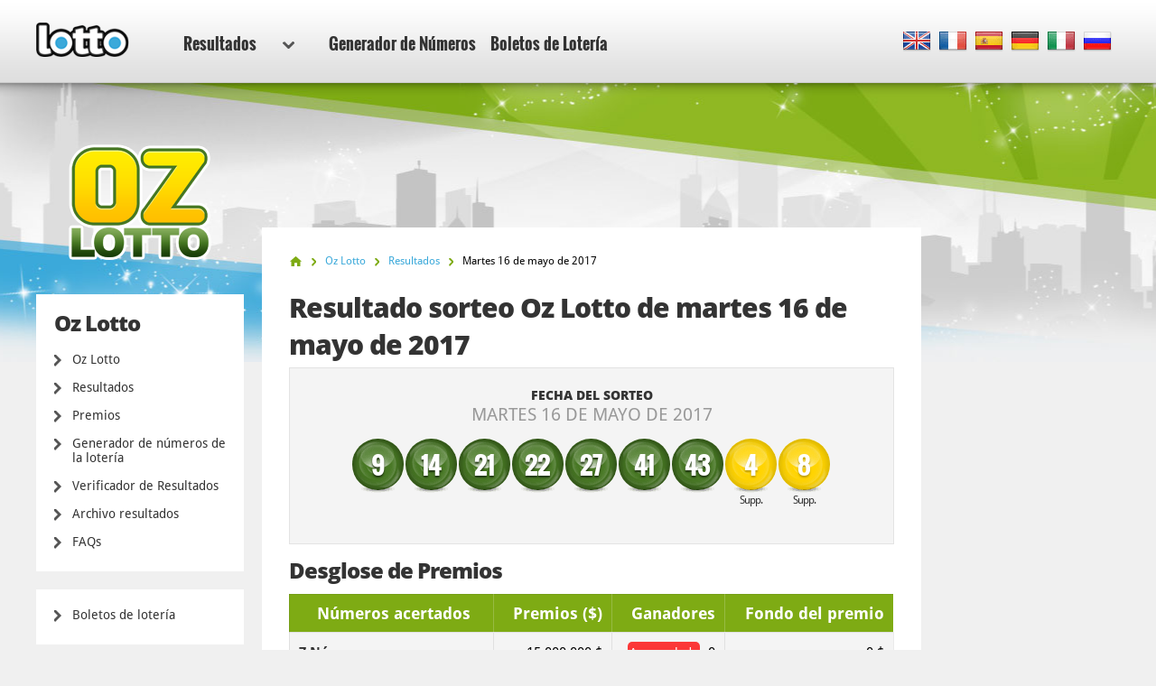

--- FILE ---
content_type: text/html; charset=utf-8
request_url: https://www.lotto.net/es/oz-lotto/resultados/mayo-16-2017
body_size: 5899
content:

<!DOCTYPE html>
<html lang="es">
<head>

	<meta charset="utf-8">
	<meta http-equiv="X-UA-Compatible" content="IE=edge">
	<title>Resultados de la lotería Oz Lotto Sorteo 1213 - la combinación gandora para el 16 may. 2017</title>
	<meta name="description" content="Resultados de la lotería para el 16 may. 2017 - la combinación gandora de la lotería Oz Lotto fue: 9, 14, 21, 22...">
	<meta name="keywords" content="oz lotto resultados, oz lotto numeros, oz lotto sorteo 1213, oz lotto resultados, 16 may. 2017">
	<meta name="viewport" content="width=device-width, initial-scale=1">
	<meta name="dcterms.rightsHolder" content="Copyright &copy; 2026 - Lotto.net">
	<meta name="y_key" content="b413088734a1c48c">
	<meta name="msvalidate.01" content="57E4857C645F0703AD614D7597977E34">

	
		<meta property="og:title" content="Resultados de la lotería Oz Lotto Sorteo 1213 - la combinación gandora para el 16 may. 2017">
		<meta property="og:description" content="Resultados de la lotería para el 16 may. 2017 - la combinación gandora de la lotería Oz Lotto fue: 9, 14, 21, 22...">
		<meta property="og:type" content="website">
		<meta property="og:url" content="https://www.lotto.net/es/oz-lotto/resultados/mayo-16-2017">
		<meta property="og:site_name" content="Lotto.net">	
		<meta property="og:image" content="https://www.lotto.net/images/ogimage/default.jpg">
	<link rel="alternate" hreflang="x-default" href="https://www.lotto.net/oz-lotto/results/may-16-2017">
<link rel="alternate" hreflang="fr" href="https://www.lotto.net/fr/oz-lotto/resultats/mai-16-2017">
<link rel="alternate" hreflang="es" href="https://www.lotto.net/es/oz-lotto/resultados/mayo-16-2017">
<link rel="alternate" hreflang="de" href="https://www.lotto.net/de/oz-lotto/ergebnisse/mai-16-2017">
<link rel="alternate" hreflang="it" href="https://www.lotto.net/it/oz-lotto/risultati/maggio-16-2017">
<link rel="alternate" hreflang="ru" href="https://www.lotto.net/ru/oz-loto/rezultaty/maya-16-2017">

	
	<link href="/css/desktop?v=KnwE_UymCbpzBphJFoqAVdn-v074pOYx5hg5kxSVYuk1" rel="stylesheet"/>

	
	
	<link rel="apple-touch-icon" href="/apple-touch-icon.png">
	<link rel="shortcut icon" href="/favicon.ico" type="image/x-icon">

	<link rel="canonical" href="https://www.lotto.net/es/oz-lotto/resultados/mayo-16-2017">


	<script>
		function changeLang(targ,selObj,restore){eval(targ+".location='"+selObj.options[selObj.selectedIndex].value+"'"); if (restore) selObj.selectedIndex=0;}
		function addLoadEvent(n) { if (window.addEventListener) window.addEventListener("load", n, !1); else if (window.attachEvent) window.attachEvent("onload", n); else { var d = window.onload; window.onload = function () { d && d(), n() } } }
	</script>

	<script async src="https://www.googletagmanager.com/gtag/js?id=G-9YGYWG90CN"></script>
	<script>
		window.dataLayer=window.dataLayer||[];
		function gtag(){dataLayer.push(arguments);}
		gtag('js',new Date());
		gtag('config','G-9YGYWG90CN');
	</script>
	
	<script async src="https://pagead2.googlesyndication.com/pagead/js/adsbygoogle.js?client=ca-pub-5611822484903645"
     crossorigin="anonymous"></script>
	 
	 <script type="text/javascript">
    (function(c,l,a,r,i,t,y){
        c[a]=c[a]||function(){(c[a].q=c[a].q||[]).push(arguments)};
        t=l.createElement(r);t.async=1;t.src="https://www.clarity.ms/tag/"+i;
        y=l.getElementsByTagName(r)[0];y.parentNode.insertBefore(t,y);
    })(window, document, "clarity", "script", "rr4xwuf9qs");
</script>
	
</head>
<body class="theme theme279">



<header>

	<div class="col-12">
		
		<a href="/es/" title="Lotto.net"><img src="/images/logo.png" alt="Lotto.net Logo" class="logo"></a>
		
		
	
		<nav class="sideMenu" id="sideMenu">
			<ul>
				
				<li id="sub" class="elem2">
					<a href="/es/resultados" title="Resultados">Resultados<span class="icon"></span></a>
					
					<div class="mega-menu">
						<div class="nav-column elem1">
							<div class="title">America del norte</div>
							<ul>
							<li><a href="/es/powerball/resultados" title="Resultados de la Lotería Powerball">Powerball</a></li>
							<li><a href="/es/mega-millions/resultados" title="Resultados de la Lotería Mega Millions">Mega Millions</a></li>
							<li><a href="/es/lotto-america/resultados" title="Resultados de Lotto America">Lotto America</a></li>
							<li><a href="/es/loto-de-nueva-york/resultados" title="Resultados de la Lotería de Nueva York">Loto de Nueva York</a></li>
							<li><a href="/es/new-york-pick-10/resultados" title="Resultados de Pick 10">Pick 10 de Nueva York</a></li>
							<li><a href="/es/loto-texas/resultados" title="Resultados del Texas Lotto">Texas Lotto</a></li>
							<li><a href="/es/loto-florida/resultados" title="Resultados del Loto Florida">Florida Lotto</a></li>
							<li><a href="/es/california-super-lotto/resultados" title="Resultados de la Lotería Super Lotto de California">Super Loto de California</a></li>
							<li><a href="/es/loto-6-49-del-canada/resultados" title="Resultados de la Lotería Canada 649">Canada 649</a></li>
							<li><a href="/es/loto-max-canada/resultados" title="Resultados de la Lotería de Lotto Max de Canada">Loto Max de Canada</a></li>
							<li><a href="/es/loto-illinois/resultados" title="Resultados del Illinois Lotto">Illinois Lotto</a></li>
							<li><a href="/es/michigan-lotto-47/resultados" title="Resultados de Michigan Lotto 47">Michigan Lotto 47</a></li>
							<li><a href="/es/michigan-fantasy-5/resultados" title="Resultados de Michigan Fantasy 5">Michigan Fantasy 5</a></li>
							<li><a href="/es/cash-5-de-nueva-jersey/resultados" title="Resultados de la Lotería Cash 5 de Nueva Jersey">Cash 5 de Nueva Jersey</a></li>
							<li><a href="/es/pick-6-de-nueva-jersey/resultados" title="N&uacute;meros acertantes en Pick 6 de Nueva Jersey">Pick 6 de Nueva Jersey</a></li>
							<li><a href="/es/new-york-win-4/resultados" title="New York Win 4">New York Win 4</a></li>
							<li><a href="/es/new-york-take-5/resultados" title="New York Take 5">New York Take 5</a></li>
							<li><a href="/es/new-york-numbers/resultados" title="New York Numbers">New York Numbers</a></li>
							<li><a href="/es/new-jersey-pick-3/resultados" title="New Jersey Pick 3">New Jersey Pick 3</a></li>
							<li><a href="/es/new-jersey-pick-4/resultados" title="New Jersey Pick 4">New Jersey Pick 4</a></li>
							<li><a href="/es/new-jersey-cash-pop/resultados" title="New Jersey Cash Pop">New Jersey Cash Pop</a></li>
							<li><a href="/es/ohio-classic-lotto/resultados" title="Ohio Classic Lotto">Ohio Classic Lotto</a></li>
							<li><a href="/es/ohio-rolling-cash-5/resultados" title="Ohio Rolling Cash 5">Ohio Rolling Cash 5</a></li>
							<li><a href="/es/ohio-pick-3/resultados" title="Ohio Pick 3">Ohio Pick 3</a></li>
							<li><a href="/es/ohio-pick-4/resultados" title="Ohio Pick 4">Ohio Pick 4</a></li>
							<li><a href="/es/ohio-pick-5/resultados" title="Ohio Pick 5">Ohio Pick 5</a></li>
							</ul>
						</div>
						<div class="nav-column elem2">
							<div class="title">Europa</div>
								<ul>
									<li><a href="/es/euromillones/resultados" title="Resultados del EuroMillones">EuroMillones</a></li>
									<li><a href="/es/eurojackpot/resultados" title="Resultados Eurojackpot">Eurojackpot</a></li>
									<li><a href="/es/loto-aleman/resultados" title="Resultados del Loto alemàn">Loto alem&aacute;n</a></li>
									<li><a href="/es/loteria-de-irlanda/resultados" title="Resultados de la Lotería de Irlanda">Lotería irlandesa</a></li>
									<li><a href="/es/loto-frances/resultados" title="Resultados del Loto francés">Loto francés</a></li>
									<li><a href="/es/superenalotto/resultados" title="Resultados del SuperEnalotto">SuperEnalotto</a></li>
									<li><a href="/es/lotto-uk/resultados" title="Resultados del Loto del Reino Unido">Lotto UK</a></li>
									<li><a href="/es/loteria-navidad/resultados" title="Resultados del Gordo de Navidad">El Gordo</a></li>
								</ul>
						</div>
						<div class="nav-column elem3">
							<div class="title">Australasia</div>
							<ul>
								<li><a href="/es/loto-powerball-de-australia/resultados" title="Resultados de la Lotería Powerball de Australia">Powerball de Australia</a></li>
								<li><a href="/es/oz-lotto/resultados" title="Resultados de la Lotería OZ Lotto">OZ Lotto</a></li>
								<li><a href="/es/weekday-windfall-de-australia/resultados" title="Resultados del Weekday Windfall de Australia">Weekday Windfall</a></li>
								<li><a href="/es/loto-del-sabado-de-australia/resultados" title="Resultados del Loto del S&acute;bado Australia">Loto del S&aacute;bado</a></li>
								<li><a href="/es/loto-nueva-zelanda/resultados" title="Resultados del Loto de Nueva Zelanda">Loto de Nueva Zelanda</a></li>
								<li><a href="/es/loto-powerball-nueva-zelanda/resultados" title="Resultados del Powerball de Nueva Zelanda">Powerball de Nueva Zelanda</a></li>
							</ul>
						</div>
						<div class="nav-column elem4">
							<div class="title">Sud&aacute;frica</div>
							<ul>
								<li><a href="/es/powerball-de-sudafrica/resultados" title="Resultados de Powerball de Sudáfrica">Powerball de Sudáfrica</a></li>
								<li><a href="/es/powerball-plus-de-sudafrica/resultados" title="Resultados del Powerball Plus de Sudáfrica">Powerball Plus de Sudáfrica</a></li>
								<li><a href="/es/rifa-de-sudafrica/resultados" title="Resultados de Rifa de Sudáfrica">Rifa de Sudáfrica</a></li>
								<li><a href="/es/daily-loto-de-sudafrica/resultados" title="Resultados de Daily Loto de Sudafrica">Daily Loto de Sudáfrica</a></li>
								<li><a href="/es/loto-de-sudafrica/resultados" title="Resultados de Loto de Sudáfrica">Loto de Sudáfrica</a></li>
								<li><a href="/es/loto-plus-1-de-sudafrica/resultados" title="Resultados de Loto Plus 1 de Sudáfrica">Loto Plus 1 de Sudáfrica</a></li>
								<li><a href="/es/loto-plus-2-de-sudafrica/resultados" title="Resultados de Loto Plus 2 de Sudáfrica">Loto Plus 2 de Sudáfrica</a></li>						
							</ul>
							<div class="title sub-elem1">América del sur</div>
							<ul>
								<li><a href="/es/mega-sena/resultados" title="Resultados de la Lotería Mega-Sena">Mega-Sena</a></li>
							</ul>
						</div>
					</div>
				</li>
				<li class="elem-sub" style="display:none"></li>
				
				<li class="elem5"><a href="/es/generador-numeros" title="Generador de Numeros">Generador de Números</a></li>
				<li class="elem7"><a href="/es/boletos" title="Boletos de Loteria">Boletos de Lotería</a></li>
			</ul>
		</nav>

		
		
			<div class="languages">
				<ul class="dropdown-menu" role="menu">
					<li class="en"><a href="/oz-lotto/results/may-16-2017" title="View this page in English" class="en"><span>EN</span></a></li><li class="fr"><a href="/fr/oz-lotto/resultats/mai-16-2017" title="Voir cette page en français" class="fr"><span>FR</span></a></li><li class="es"><a href="/es/oz-lotto/resultados/mayo-16-2017" title="Ver esta página en español" class="es"><span>ES</span></a></li><li class="de"><a href="/de/oz-lotto/ergebnisse/mai-16-2017" title="Sehen Sie diese Seite in Deutsch" class="de"><span>DE</span></a></li><li class="it"><a href="/it/oz-lotto/risultati/maggio-16-2017" title="Visualizza cuesta pagina in italiano" class="it"><span>IT</span></a></li><li class="ru"><a href="/ru/oz-loto/rezultaty/maya-16-2017" title="Посмотреть страницу на русском языке" class="ru"><span>RU</span></a></li>
				</ul>
			</div>
			
		

	</div>

	

</header>

<div class="col-12">
<div class="sidebar">
			<img class="side-logo" alt="Oz Lotto" src="/images/logos/big/oz-lotto.png">
		
		
		<div class="menu elem1" id="lotterySpecificMenu">
			<div class="title">Oz Lotto</div>
			
			<div class="subMenu">
				<ul>
					<li>
						<a href="/es/oz-lotto" title="Oz Lotto">Oz Lotto</a>
					</li>
					<li>
						<a href="/es/oz-lotto/resultados" title="Resultados de Oz Lotto">Resultados</a>
					</li>
					
						<li>
							<a href="/es/oz-lotto/premios" title="Premios de Oz Lotto">Premios</a>
						</li>
					
						<li>
							<a href="/es/oz-lotto/generador-numeros" title="Generador de números de la lotería Oz Lotto">Generador de números de la lotería</a>
						</li>
						<li>
							<a href="/es/oz-lotto/resultados/verificador" title="Verificador de Oz Lotto">Verificador de Resultados</a>
						</li>
					
						<li>
							<a href="/es/oz-lotto/resultados/2026" title="Archivo resultados de Oz Lotto">Archivo resultados</a>
						</li>
					
						<li>
							<a href="/es/oz-lotto/faq" title="Preguntas frecuentes sobre el Oz Lotto">FAQs</a>
						</li>
					
				</ul>
			</div>
		</div>
	
	
		
		<div class="menu">
			<ul>
				
				<li><a href="/es/boletos" title="Boletos de lotería">Boletos de lotería</a></li>
			</ul>
		</div>

		<div class="apps">
			<a href="/es/app" title="Descarga nuestra app para Android" class="btn">Descarga</a>
			<a href="/es/jugar/lotto-app-ios" rel="nofollow" target="_blank" class="get-iphone-app-leftside" title="Descarga nuestra app para iPhone"></a>
			<a href="/es/jugar/lotto-app-android" rel="nofollow" target="_blank" class="get-android-app-leftside" title="Descarga nuestra app para Android"></a>
		</div>
		
	</div>

<div class="main prize-breakdown" id="wrapper">

	<ol id="breadcrumb" itemscope itemtype="http://schema.org/BreadcrumbList">
		<li itemprop="itemListElement" itemscope itemtype="http://schema.org/ListItem"><a href="/es/" title="Lotto" itemprop="item"><span itemprop="name">Inicio</span></a><meta itemprop="position" content="1"></li>
		<li itemprop="itemListElement" itemscope itemtype="http://schema.org/ListItem"><a href="/es/oz-lotto" title="Oz Lotto" itemprop="item"><span itemprop="name">Oz Lotto</span></a><meta itemprop="position" content="2"></li>
		<li itemprop="itemListElement" itemscope itemtype="http://schema.org/ListItem"><a href="/es/oz-lotto/resultados" title="oz-lotto Resultados" itemprop="item"><span itemprop="name">Resultados</span></a><meta itemprop="position" content="3"></li>
		<li>Martes 16 de mayo de 2017</li>
	</ol>

	<h1>Resultado sorteo Oz Lotto de martes 16 de mayo de 2017</h1>
	
	
	
	<div class="results-big">

		<div class="row-1">
			<div class="cell">
				<div class="date">Fecha del sorteo <span>martes 16 de mayo de 2017</span></div>
			</div>
		</div>

		
			<div class="row-2">
				<div class="cell">
					<div class="table-balls">
						<ul class="balls">
							
								<li class="ball ball">
									<span>9</span>
									
								</li>
							
								<li class="ball ball">
									<span>14</span>
									
								</li>
							
								<li class="ball ball">
									<span>21</span>
									
								</li>
							
								<li class="ball ball">
									<span>22</span>
									
								</li>
							
								<li class="ball ball">
									<span>27</span>
									
								</li>
							
								<li class="ball ball">
									<span>41</span>
									
								</li>
							
								<li class="ball ball">
									<span>43</span>
									
								</li>
							
								<li class="ball supplementary">
									<span>4</span>
									
										<div>Supp.</div>
									
								</li>
							
								<li class="ball supplementary">
									<span>8</span>
									
										<div>Supp.</div>
									
								</li>
							
						</ul>
					</div>
				</div>
			</div>
		
		
		<br class="clear">
		
	</div>
	
	
		
			<h2>Desglose de Premios</h2>
	
			<div class="section">
				<table>
					<thead>
						<tr>
							<th align="left">Números acertados</th>
							
								<th align="right">Premios ($)</th>
							
							<th align="right">Ganadores </th>
							
								<th align="right" class="display">Fondo del premio</th>
							
						</tr>
					</thead>
					<tbody>
						
							<tr class="alt">
								<td align="left" style="white-space: normal;"><strong>7 Números</strong></td>
								<td align="right">
									15.000.000 $
										
								</td>
								
								<td align="right">
									
										<span class="rollover">Accumulado</span>
									0
									
								</td>
								
										<td align="right">0 $</td>
									
							</tr>
						
							<tr>
								<td align="left" style="white-space: normal;"><strong>6 Números y Suplementario</strong></td>
								<td align="right">
									28.792,60 $
										
								</td>
								
								<td align="right">
									7
									
								</td>
								
										<td align="right">201.548,20 $</td>
									
							</tr>
						
							<tr class="alt">
								<td align="left" style="white-space: normal;"><strong>6 Números</strong></td>
								<td align="right">
									6.013,80 $
										
								</td>
								
								<td align="right">
									69
									
								</td>
								
										<td align="right">414.952,20 $</td>
									
							</tr>
						
							<tr>
								<td align="left" style="white-space: normal;"><strong>5 Números y Suplementario</strong></td>
								<td align="right">
									326,80 $
										
								</td>
								
								<td align="right">
									653
									
								</td>
								
										<td align="right">213.400,40 $</td>
									
							</tr>
						
							<tr class="alt">
								<td align="left" style="white-space: normal;"><strong>5 Números</strong></td>
								<td align="right">
									51,00 $
										
								</td>
								
								<td align="right">
									4.880
									
								</td>
								
										<td align="right">248.880 $</td>
									
							</tr>
						
							<tr>
								<td align="left" style="white-space: normal;"><strong>4 Números</strong></td>
								<td align="right">
									25,85 $
										
								</td>
								
								<td align="right">
									110.026
									
								</td>
								
										<td align="right">2.844.172,10 $</td>
									
							</tr>
						
							<tr class="alt">
								<td align="left" style="white-space: normal;"><strong>3 Números y Suplementario</strong></td>
								<td align="right">
									15,55 $
										
								</td>
								
								<td align="right">
									205.338
									
								</td>
								
										<td align="right">3.193.005,90 $</td>
									
							</tr>
						
							<tr class="total">
								<td align="left" style="white-space: normal;"><strong>Totales</strong></td>
								<td align="right">
									-
										
								</td>
								
								<td align="right">
									320.973
									
								</td>
								
										<td align="right">7.115.958,80 $</td>
									
							</tr>
						
					</tbody>
				</table>
			</div>
			
		
		<br class="clear"><br>
		<div class="related-info">
			<div class="title">Datos adicionales del sorteo:</div>
			<ul>
				
					<li>Número de sorteo Oz Lotto: <strong>1.213</strong></li>
				
			</ul>
		</div>
	
		<a href="/es/oz-lotto/resultados/mayo-09-2017" class="btn btn-left" title="Resultado anterior de Oz Lotto result">Resultado anterior</a>
	
		<a href="/es/oz-lotto/resultados/mayo-23-2017" class="btn btn-right" title="Resultado siguiente de Oz Lotto result">Resultado siguiente</a>
	

</div>



<div class="sidebar-right">

	
	
		<!--#includes virtual="/includes/adsense.aspx"-->
		
	
   
</div>	</div>

	<footer>

		

		<div class="row-1">
			<div class="col-12">
				<div class="section-1">
					<ul>
						<li><a href="/es/ganadores-del-servicio-de-loteria-online" title="Ganadores del Servicio de Lotería Online">Ganadores del Servicio de Lotería Online</a></li>
						<li><a href="/es/estafas-de-loteria" title="Lee cerda de las estafas del premio de lotería ">Estafas de lotería</a></li>
						<li><a href="/es/botes" title="Botes de lotería">Botes de lotería</a></li>
					</ul>
					<ul>
						<li><a href="/es/faq" title="FAQ Loto - Preguntas frecuentes">FAQs Loto</a></li>
						<li><a href="/es/ayuda" title="Ayuda">Ayuda</a></li>
						<li><a href="/es/contacto" title="Contácta Lotto.net">Contacto</a></li>
					</ul>
				</div>
				<div class="section-2">
					<div class="elem1">
						<img src="/images/logo.png" alt="Logo">
						<p>Copyright &copy; 2026 Lotto.net</p>
					</div>
				</div>
			</div>
		</div>
	
		<div class="row-2">
			<div class="col-12">
				<div class="section-1">
					<ul>
						<li><a href="/es/limitacion-de-responsabilidad" title="Limitación de responsabilidad">Limitación de responsabilidad</a></li>
						<li><a href="/privacy-policy" title="Política de privacidad">Política de privacidad</a></li>
						<li><a href="/es/quienes-somos" title="Sobre nosotros">Sobre nosotros</a></li>
						<li><a href="/es/mapa-del-sitio" title="Lotto.net Mapa del Sitio">Mapa del Sitio</a></li>
					</ul>
				</div>
				<div class="section-2">
					<p>Nuestros Social Media</p>
					<ul>
					</ul>
				</div>
			</div>
		</div>
	
	</footer>
	
	<script src="/js/functions?v=EhDAJrpLGqJ6E1uanRPebx3MHG8ZZQx8Xm9MxUKmtIY1"></script>

	
	
	
	
</body>
</html>

--- FILE ---
content_type: text/html; charset=utf-8
request_url: https://www.google.com/recaptcha/api2/aframe
body_size: 265
content:
<!DOCTYPE HTML><html><head><meta http-equiv="content-type" content="text/html; charset=UTF-8"></head><body><script nonce="M89d06wpXMjsh1TuMtnnKw">/** Anti-fraud and anti-abuse applications only. See google.com/recaptcha */ try{var clients={'sodar':'https://pagead2.googlesyndication.com/pagead/sodar?'};window.addEventListener("message",function(a){try{if(a.source===window.parent){var b=JSON.parse(a.data);var c=clients[b['id']];if(c){var d=document.createElement('img');d.src=c+b['params']+'&rc='+(localStorage.getItem("rc::a")?sessionStorage.getItem("rc::b"):"");window.document.body.appendChild(d);sessionStorage.setItem("rc::e",parseInt(sessionStorage.getItem("rc::e")||0)+1);localStorage.setItem("rc::h",'1769303222991');}}}catch(b){}});window.parent.postMessage("_grecaptcha_ready", "*");}catch(b){}</script></body></html>

--- FILE ---
content_type: text/javascript; charset=utf-8
request_url: https://www.lotto.net/js/functions?v=EhDAJrpLGqJ6E1uanRPebx3MHG8ZZQx8Xm9MxUKmtIY1
body_size: 623
content:
function displayTimer(n,t,i,r,u,f){var e=document.getElementById(n);e&&(e.innerHTML="<li>"+Math.floor(t/86400)+"<span>"+i+"<\/span><\/li><li>"+Math.floor(t%86400/3600)+"<span>"+r+"<\/span><\/li><li>"+Math.floor(t%3600/60)+"<span>"+u+"<\/span><\/li><li>"+Math.floor(t%60)+"<span>"+f+"<\/span><\/li>",t>0&&setTimeout(function(){t--;displayTimer(n,t,i,r,u,f)},1e3))}function ShowHideParent(n){var t=n.getElementsByTagName("div"),i=!0;for(let n=0;n<t.length;n++)t[n].hasAttribute("style")?t[n].style.display=="block"&&(i=!1):i=!1;n.style.display=i?"none":"block"}function SearchRaffle(n){var t=document.getElementsByTagName("div"),n=n.toLowerCase().replace(/\ /g,"");for(let i=0;i<t.length;i++){if(t[i].className.indexOf("lotto-raffle-number")!=-1&&(t[i].innerHTML.toLowerCase().replace(/\ /g,"").indexOf(n)==-1?(t[i].style.display="none",ShowHideParent(t[i].parentNode)):(t[i].style.display="block",t[i].parentNode.style.display="block")),i==t.length-1)for(let n=0;n<t.length;n++){if(t[n].className=="lotto-raffle-number id516"&&t[n].style.display=="block")break;document.getElementById("milTitle").style.display=n==t.length-1?"none":""}if(i==t.length-1)for(let n=0;n<t.length;n++){if(t[n].className=="lotto-raffle-number id420"&&t[n].style.display=="block")break;document.getElementById("k20Title").style.display=n==t.length-1?"none":""}if(i==t.length-1)for(let n=0;n<t.length;n++){if(t[n].className.indexOf("lotto-raffle-number")!=-1&&t[n].style.display=="block")break;document.getElementById("raffleError").style.display=n==t.length-1?"block":"none"}}}function expando(n){n.classList.toggle("neg")}function andBanClose(){document.getElementById("andBan").style.display="none";var n=new Date;n.setDate(n.getDate()+30);document.cookie="SmartBanner = Closed; expires="+n.toUTCString()+"; path=/"}function casinoBox(){var n=document.querySelector(".casino-box"),t;if(n||(n=document.querySelector(".casino-box-home")),n){if(t=n.querySelectorAll("li"),n.idx==t.length-1)for(let i=0;i<t.length;i++)t[i].style.opacity=0,n.idx=-1;n.idx==undefined&&(n.idx=-1);n.idx++;t[n.idx].style.visibility="visible";setTimeout(function(){t[n.idx].style.opacity=1},50);for(let i=0;i<t.length;i++)i!=n.idx&&(t[i].style.opacity=0,setTimeout(function(){t[i].style.visibility="hidden"},700));setTimeout(function(){casinoBox()},5e3)}}addLoadEvent(function(){casinoBox()})